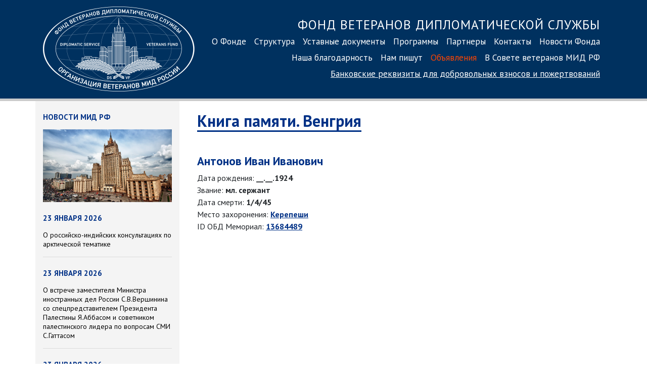

--- FILE ---
content_type: text/html; charset=UTF-8
request_url: https://dsvf.ru/memory_book/hungary/person/?id=3231
body_size: 3753
content:
<!DOCTYPE html>
<html lang="ru">
<head>
<meta charset="utf-8">
<meta http-equiv="X-UA-Compatible" content="IE=edge">
<meta name="viewport" content="width=device-width, initial-scale=1, shrink-to-fit=no">
<meta name="yandex-verification" content="7e7c3bfa9b816a9f" />
<title>Фонд ветеранов дипломатической службы</title>
<link rel="stylesheet" href="https://stackpath.bootstrapcdn.com/bootstrap/4.3.1/css/bootstrap.min.css" integrity="sha384-ggOyR0iXCbMQv3Xipma34MD+dH/1fQ784/j6cY/iJTQUOhcWr7x9JvoRxT2MZw1T" crossorigin="anonymous">
<link rel="stylesheet" type="text/css" href="/js/fancybox/jquery.fancybox.css">
<link href="/css/main.css?3" rel="stylesheet">
<link rel="preconnect" href="https://fonts.googleapis.com">
<link rel="preconnect" href="https://fonts.gstatic.com" crossorigin>
<link href="https://fonts.googleapis.com/css2?family=PT+Sans:ital,wght@0,400;0,700;1,400;1,700&display=swap" rel="stylesheet">
<link rel="apple-touch-icon" sizes="180x180" href="/images/favicon/apple-touch-icon.png">
<link rel="icon" type="image/png" href="/images/favicon/favicon-32x32.png" sizes="32x32">
<link rel="icon" type="image/png" href="/images/favicon/favicon-16x16.png" sizes="16x16">
<link rel="manifest" href="/images/favicon/manifest.json">
<link rel="mask-icon" href="/images/favicon/safari-pinned-tab.svg" color="#5bbad5">
<link rel="shortcut icon" href="/images/favicon/favicon.ico">
<meta name="msapplication-config" content="/images/favicon/browserconfig.xml">
<meta name="theme-color" content="#ffffff">
<!-- Yandex.Metrika counter -->
<script type="text/javascript" >
(function(m,e,t,r,i,k,a){m[i]=m[i]||function(){(m[i].a=m[i].a||[]).push(arguments)};
m[i].l=1*new Date();k=e.createElement(t),a=e.getElementsByTagName(t)[0],k.async=1,k.src=r,a.parentNode.insertBefore(k,a)})
(window, document, "script", "https://mc.yandex.ru/metrika/tag.js", "ym");
ym(56111635, "init", {
clickmap:true,
trackLinks:true,
accurateTrackBounce:true
});
</script>
<noscript><div><img src="https://mc.yandex.ru/watch/56111635" style="position:absolute; left:-9999px;" alt="" /></div></noscript>
<!-- /Yandex.Metrika counter -->	</head>
<body>
<div class="container-fluid" id="header">
<div class="container">
<div class="row">
<div class="d-block col-sm-4 col-lg-3 text-center">
<a href="/"><img src="/images/dsvf_logo_600.png?1" id="logo"></a>
</div>
<div class="col-sm-8 col-lg-9 nav-menu">
<div class="nav1 d-sm-block">
<p>
<a class="nav-link nav-header d-none d-lg-inline" href="/">Фонд ветеранов дипломатической службы<br></a>
<a class="nav-link" href="/about/">О Фонде</a><a class="nav-link" href="/structure/">Структура</a><a class="nav-link" href="/statute/">Уставные документы</a><a class="nav-link" href="/programs/">Программы</a><a class="nav-link" href="/partners/">Партнеры</a><a class="nav-link" href="/contacts/">Контакты</a><a class="nav-link" href="/news/">Новости Фонда</a><a class="nav-link" href="/gratitude/">Наша благодарность</a><a class="nav-link" href="/nampishut/">Нам пишут</a><a style="color:#FF4500" class="nav-link" href="/announcements/">Объявления</a><a class="nav-link" href="/sovet-veteranov/">В Совете ветеранов МИД РФ</a><br style="clear:both">
<a href="/contacts/#bank_details" class="nav-link nav-link-small">Банковские реквизиты<span class="d-none d-md-inline"> для добровольных взносов<span class="d-none d-lg-inline"> и пожертвований</span></span></a>
</p>
</div>
</div>
</div>
</nav>
</div>
</div>
</div>
</div>
<div class="container" style="">
<div class="row">
<div class="d-none d-lg-block col-sm-3" style="background-color: #f4f4f4; min-height:1000px;">
<!--<h4 class="news">10 февраля 2020</h4>
<p><a data-fancybox href="https://youtu.be/frFVL2WuYmE"><img src="/pics/news/lavrov_obr.png" style="width:250px"></a></p>
<p class="news" style="text-align: center"><a data-fancybox href="https://youtu.be/frFVL2WuYmE"><b>Обращение Сергея Лаврова<br>ко Дню дипломатического работника</b></a></p>
<hr>-->
<!--<br><a href="/news/"><img src="/pics/news/8marta.png" style="width: 100%; height: auto"></a>
<hr>-->
<h4 class="news">Новости МИД РФ</h4>
<img src="/images/mid_building/mid0.jpg" style="width: 100%; height: auto">
<h4 class="news">23 января 2026</h4>
<p class="news"><a href="http://mid.ru/ru/foreign_policy/news/2074657/" class="news" target="_blank">О российско-индийских консультациях по арктической тематике</a></p>
<hr>
<h4 class="news">23 января 2026</h4>
<p class="news"><a href="http://mid.ru/ru/foreign_policy/news/2074644/" class="news" target="_blank">О встрече заместителя Министра иностранных дел России С.В.Вершинина со спецпредставителем Президента Палестины Я.Аббасом и советником палестинского лидера по вопросам СМИ С.Гаттасом</a></p>
<hr>
<h4 class="news">23 января 2026</h4>
<p class="news"><a href="http://mid.ru/ru/foreign_policy/news/2074629/" class="news" target="_blank">О встрече директора Департамента информации и печати МИД России М.В.Захаровой с Послом Израиля в Москве О.Йосефом</a></p>
<hr>
<h4 class="news">23 января 2026</h4>
<p class="news"><a href="http://mid.ru/ru/foreign_policy/news/2074608/" class="news" target="_blank">О встрече статс-секретаря – заместителя Министра иностранных дел Российской Федерации Е.С.Иванова с Главой Республики Тыва В.Т.Ховалыгом

</a></p>
<hr>
<h4 class="news">23 января 2026</h4>
<p class="news"><a href="http://mid.ru/ru/foreign_policy/news/2074516/" class="news" target="_blank">О консультациях заместителя Министра иностранных дел Российской Федерации А.Ю.Руденко с заместителем Министра иностранных дел КНР Сунь Вэйдуном</a></p>
<hr>
<h4 class="news">23 января 2026</h4>
<p class="news"><a href="http://mid.ru/ru/foreign_policy/news/2074473/" class="news" target="_blank">O консультациях в формате «Центральная Азия – Россия»</a></p>
<hr>
<h4 class="news">23 января 2026</h4>
<p class="news"><a href="http://mid.ru/ru/foreign_policy/news/2074467/" class="news" target="_blank">Соболезнования Министра иностранных дел Российской Федерации С.В.Лаврова родным и близким В.И.Федорченко</a></p>
<hr>
<h4 class="news">23 января 2026</h4>
<p class="news"><a href="http://mid.ru/ru/foreign_policy/news/2074450/" class="news" target="_blank">О консультациях заместителя Министра иностранных дел Российской Федерации А.Ю.Руденко с помощником Министра иностранных дел Китайской Народной Республики (в ранге заместителя Министра) Лю Бинем</a></p>
<hr>
<h4 class="news">23 января 2026</h4>
<p class="news"><a href="http://mid.ru/ru/foreign_policy/news/2074441/" class="news" target="_blank">Брифинг официального представителя МИД России М.В.Захаровой, Москва, 22 января 2026 года</a></p>
<hr>
<h4 class="news">23 января 2026</h4>
<p class="news"><a href="http://mid.ru/ru/foreign_policy/news/2074365/" class="news" target="_blank">О брифинге посла по особым поручениям МИД России по преступлениям киевского режима Р.В.Мирошника 30 января 2026 года</a></p>
<hr class="blue">
<p style="text-align: center; font-size: 9pt"><b class="blue">70839750</b></p>
</div>
<div class="col col-md-12 col-lg-9" style="padding: 0 35px">
<h1><a href="/memory_book/hungary/" style="text-decoration: none">Книга памяти. Венгрия</a></h1>
<br><br><h2 style="border:none">Антонов Иван Иванович</h2><br>
Дата рождения: <b>__.__.1924</b><br>
Звание: <b>мл. сержант</b><br>
Дата смерти: <b>1/4/45</b><br>
Место захоронения: <b><a href="/memory_book/hungary/?burial=Керепеши">Керепеши</a></b><br>
ID ОБД Мемориал: <b><a href="https://obd-memorial.ru/html/info.htm?id=13684489" target="_blank">13684489</a>
</p>
<br><br><br>
</div>
</div>
</div>
<div class="container-fluid" id="footer">
<div class="container">
<div class="row">
<div class="col-sm-4">
<img src="https://dsvf.ru/images/dsvf_logo_600_black.png" style="filter: invert(8%) sepia(61%) saturate(4122%) hue-rotate(213deg) brightness(95%) contrast(103%);" id="logo_small">
<p class="copyright">© 2017–2026 Благотворительный фонд информационной, социально-правовой и материальной поддержки ветеранов дипломатической службы «Фонд ветеранов дипломатической службы»</p>
</div>
<div class="col-sm-6" style="padding-top: 10px">
<div id="nav-footer">
<a class="nav-link" href="/about/">О Фонде</a>
<br>
<a class="nav-link" href="/structure/">Структура</a>
<br>
<a class="nav-link" href="/statute/">Уставные документы</a>
<br>
<a class="nav-link" href="/programs/">Программы</a>
<br>
<a class="nav-link" href="/partners/">Партнеры</a>
<br>
<a class="nav-link" href="/contacts/">Контакты</a>
<br>
<a class="nav-link" href="/news/">Новости Фонда</a>
<br>
<a class="nav-link" href="/gratitude/">Наша благодарность</a>
<br>
<a class="nav-link" href="/nampishut/">Нам пишут</a>
<br>
<a class="nav-link" href="/announcements/">Объявления</a>
<br><a class="nav-link text-nowrap" href="/sovet-veteranov/">В Совете ветеранов</a>
</div>
</div>
<div class="col-sm-2">
<p class="contacts">
Контактная информация:<br>
<a href="tel:+74992443687" style="white-space:nowrap">8&nbsp;(499) 2443687</a><br>факс: <span style="white-space:nowrap">8 (499) 244 12 58</span><br>
<a href="mailto:fond@dsvf.ru">fond@dsvf.ru</a>
</div>
</div>
</nav>
</div>
</div>
</div>
</div>
<script src="https://code.jquery.com/jquery-3.2.1.slim.min.js"></script>
<script src="https://cdnjs.cloudflare.com/ajax/libs/popper.js/1.12.9/umd/popper.min.js"></script>
<script src="https://maxcdn.bootstrapcdn.com/bootstrap/4.0.0/js/bootstrap.min.js"></script>
<script src="/js/fancybox/jquery.fancybox.js"></script>
<script>
$("[data-fancybox]").fancybox({
iframe: {
scrolling: 'yes'
}
});
</script>
</body>
</html>
